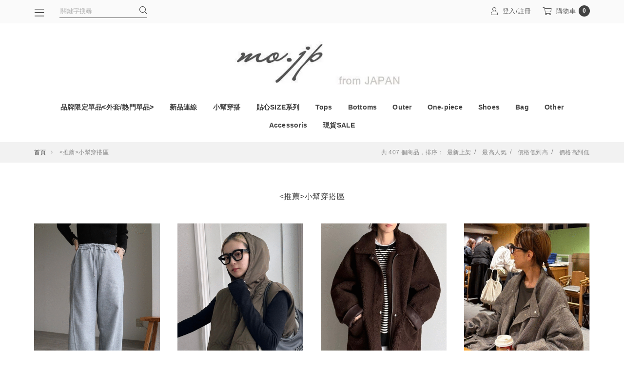

--- FILE ---
content_type: text/html; charset=utf-8
request_url: https://www.mojp.com.tw/product.php?cid=14&page=2
body_size: 13836
content:
<!doctype html>
<html lang="zh-TW">
    <head>
        <meta http-equiv="content-type" content="text/html; charset=utf-8" />
        <meta http-equiv="content-language" content="zh-TW" />
        <meta http-equiv="X-UA-Compatible" content="IE=edge,chrome=1">
        <meta name="viewport" content="width=device-width, initial-scale=1">
        <title><推薦>小幫穿搭區 - mojp</title>
        <meta name="author" content="" />
        <meta name="copyright" content="矽羽科技" />
        <meta name="description" content="" />
        <meta name="keywords" content="" />
        <meta property="fb:app_id" content="145953532533715" />
        <meta property="og:title" content="<推薦>小幫穿搭區 - mojp" />
        <meta property="og:description" content="" />
        <meta property="og:type" content="website" />
        <meta property="og:url" content="https://www.mojp.com.tw/product.php?cid=14&amp;amp;page=2" />
        <meta property="og:image" content="" />

        
        <link href="https://resource.sfec.cloud/vendor/jBox/0.3.2/jBox.min.css" type="text/css" rel="stylesheet" media="all" />
<link href="https://resource.sfec.cloud/vendor/jAlert/v3/jAlert-v3.min.css" type="text/css" rel="stylesheet" media="all" />
<link href="https://resource.sfec.cloud/vendor/jquery-loading/1.3.0/jquery.loading.min.css" type="text/css" rel="stylesheet" media="all" />
<link href="https://resource.sfec.cloud/vendor/font-awesome/5.13.0/pro/css/fontawesome.min.css" type="text/css" rel="stylesheet" media="all" />
<link href="https://resource.sfec.cloud/vendor/font-awesome/5.13.0/pro/css/light.min.css" type="text/css" rel="stylesheet" media="all" />
<link href="https://resource.sfec.cloud/vendor/font-awesome/5.13.0/pro/css/brands.min.css" type="text/css" rel="stylesheet" media="all" />
<link href="https://resource.sfec.cloud/vendor/font-awesome/5.13.0/pro/css/v4-shims.min.css" type="text/css" rel="stylesheet" media="all" />
<link href="https://resource.sfec.cloud/vendor/bootstrap/4.6.0/css/bootstrap.min.css" type="text/css" rel="stylesheet" media="all" />
<link href="https://www.mojp.com.tw/view/default/assets/bundles/app/app-neutral.bundle.css?v=ccfb1a5b" type="text/css" rel="stylesheet" media="all" /><style>
:root {
    --font-size: 16px;
}
</style>
        <script src="https://resource.sfec.cloud/vendor/jquery/3.5.1/jquery.min.js" type="text/javascript"></script>
<script src="https://resource.sfec.cloud/vendor/jquery.lazyload/1.9.7/jquery.lazyload.min.js" type="text/javascript"></script>
<script src="https://resource.sfec.cloud/vendor/jquery.imgpreload/1.6.2/jquery.imgpreload.min.js" type="text/javascript"></script>
<script src="https://resource.sfec.cloud/vendor/jBox/0.3.2/jBox.min.js" type="text/javascript"></script>
<script src="https://resource.sfec.cloud/vendor/jAlert/v3/jAlert-v3.min.js" type="text/javascript"></script>
<script src="https://resource.sfec.cloud/vendor/jquery-loading/1.3.0/jquery.loading.min.js" type="text/javascript"></script>
<script src="https://resource.sfec.cloud/vendor/popper/1.16.0/popper.min.js" type="text/javascript"></script>
<script src="https://resource.sfec.cloud/vendor/bootstrap/4.6.0/js/bootstrap.min.js" type="text/javascript"></script>
<script type="text/javascript">
$(function(){
    //顯示訊息
    var show_message = {"text":""};
    if (show_message.text !== ''){
        toastMessage(show_message.text, show_message.type || undefined);
    };

    //cart
    $("body").on("cart_reload", function(){
        var el = $(".cart_count");
        $.get("https://www.mojp.com.tw/cart.php?action=count", function(data){
            if (data > 0) {
                el.text(data);
            } else {
                el.text("0");
            }
        });
    })
    .trigger("cart_reload");

    //wish list
    $("body").on("wish_list_reload", function(){
        var el = $(".wish_count");
        $.get("https://www.mojp.com.tw/wish_list.php?action=count", function(data){
            if (data > 0) {
                el.text(data);
            } else {
                el.text("0");
            }
        });
    })
    .trigger("wish_list_reload");
});
</script>
<script src="https://www.mojp.com.tw/view/default/assets/bundles/app/app.bundle.js?v=ccfb1a5b"></script>
<script>
$(function () {
    $(":input[name='options']").on("click", function (e) {
        let id = $(this).attr("id");
        switch (id) {
            case 'columnAmountOne':
                $('#sectionProductWrapper').removeClass('switch33');
                $('#sectionProductWrapper').removeClass('switch50');
                $('#sectionProductWrapper').addClass('switch100');
                break;
            case 'columnAmountTwo':
                $('#sectionProductWrapper').removeClass('switch33');
                $('#sectionProductWrapper').removeClass('switch100');
                $('#sectionProductWrapper').addClass('switch50');
                break;
            case 'columnAmountThree':
                $('#sectionProductWrapper').removeClass('switch50');
                $('#sectionProductWrapper').removeClass('switch100');
                $('#sectionProductWrapper').addClass('switch33');
                break;
        }
    });
});
</script><script>
    window.fbAsyncInit = function() {
        FB.init({
            appId: '145953532533715',
            autoLogAppEvents: true,
            xfbml: true,
            version: 'v9.0'
        });
        // FB相關程式綁定在 window.on("fbAsyncInit"), 確保在FB.init之後執行
        $(window).triggerHandler('fbAsyncInit');
    };
</script>
<script async defer crossorigin="anonymous" src="https://connect.facebook.net/zh_TW/sdk.js"></script>    </head>
    <body>
                

<nav class="sidenav">
    <div class="sidenav-wrapper hidden" id="sideNav">
        <ul class="sidenav-category-list">
            <li class="function-link d-flex d-lg-none">
                            <a href="https://www.mojp.com.tw/member.php?action=login" class="text-center mx-auto"><i class="icon-function-link fal fa-fw fa-user"></i>登入&nbsp;&#47;&nbsp;註冊</a>
                        </li>
            <li class="sidenav-search-bar-wrapper d-lg-none">
                <form method="get" action="https://www.mojp.com.tw/search.php">
                    <label class="search-bar">
                        <input
                            type="text"
                            name="keyword"
                            id="productSearch"
                            placeholder="關鍵字搜尋"
                            value=""
                            required
                            autocomplete="off"
                        />
                        <button type="submit"><i class="icon-btn fal fa-fw fa-search"></i></button>
                    </label>
                </form>
            </li>
            <!--首頁按鈕-->
            <li class="function-link bg-white d-lg-none"><a href="https://www.mojp.com.tw"><i class="icon-function-link fal fa-home"></i>首頁</a></li>
            <li class="category-wrapper" id="accordionSideNav0">
                <div class="category">
                    <a href="https://www.mojp.com.tw/product.php?cid=24"
                        target="_self"
                        class="category-link">品牌限定單品&lt;外套/熱門單品&gt;</a>
                                    </div>
                            </li>
            <li class="category-wrapper" id="accordionSideNav1">
                <div class="category">
                    <a href="https://www.mojp.com.tw/product.php?cid=25"
                        target="_self"
                        class="category-link">新品連線</a>
                                    </div>
                            </li>
            <li class="category-wrapper" id="accordionSideNav2">
                <div class="category">
                    <a href="https://www.mojp.com.tw/product.php?cid=14"
                        target="_self"
                        class="category-link">小幫穿搭</a>
                                    </div>
                            </li>
            <li class="category-wrapper" id="accordionSideNav3">
                <div class="category">
                    <a href="https://www.mojp.com.tw/product.php?cid=13"
                        target="_self"
                        class="category-link">貼心SIZE系列</a>
                                    </div>
                            </li>
            <li class="category-wrapper" id="accordionSideNav4">
                <div class="category">
                    <a href="https://www.mojp.com.tw/product.php?cid=3"
                        target="_self"
                        class="category-link">Tops</a>
                                    </div>
                            </li>
            <li class="category-wrapper" id="accordionSideNav5">
                <div class="category">
                    <a href="https://www.mojp.com.tw/product.php?cid=4"
                        target="_self"
                        class="category-link">Bottoms</a>
                                    </div>
                            </li>
            <li class="category-wrapper" id="accordionSideNav6">
                <div class="category">
                    <a href="https://www.mojp.com.tw/product.php?cid=5"
                        target="_self"
                        class="category-link">Outer</a>
                                    </div>
                            </li>
            <li class="category-wrapper" id="accordionSideNav7">
                <div class="category">
                    <a href="https://www.mojp.com.tw/product.php?cid=6"
                        target="_self"
                        class="category-link">One-piece</a>
                                    </div>
                            </li>
            <li class="category-wrapper" id="accordionSideNav8">
                <div class="category">
                    <a href="https://www.mojp.com.tw/product.php?cid=8"
                        target="_self"
                        class="category-link">Shoes</a>
                                    </div>
                            </li>
            <li class="category-wrapper" id="accordionSideNav9">
                <div class="category">
                    <a href="https://www.mojp.com.tw/product.php?cid=9"
                        target="_self"
                        class="category-link">Bag</a>
                                    </div>
                            </li>
            <li class="category-wrapper" id="accordionSideNav10">
                <div class="category">
                    <a href="https://www.mojp.com.tw/product.php?cid=10"
                        target="_self"
                        class="category-link">Other</a>
                                    </div>
                            </li>
            <li class="category-wrapper" id="accordionSideNav11">
                <div class="category">
                    <a href="https://www.mojp.com.tw/product.php?cid=7"
                        target="_self"
                        class="category-link">Accessoris</a>
                                    </div>
                            </li>
            <li class="category-wrapper" id="accordionSideNav12">
                <div class="category">
                    <a href="https://www.mojp.com.tw/product.php?cid=2"
                        target="_self"
                        class="category-link">現貨SALE</a>
                                    </div>
                            </li>
            <!-- 會員功能 -->
            <li class="function-link d-lg-none"><a href="https://www.mojp.com.tw/wish_list.php"><i class="icon-function-link fal fa-fw fa-heart"></i>收藏清單<i class="fal fa-angle-right float-right"></i></a></li>
            <li class="function-link d-lg-none"><a href="https://www.mojp.com.tw/order.php"><i class="icon-function-link fal fa-fw fa-list-alt"></i>我的訂單<i class="fal fa-angle-right float-right"></i></a></li>
            <li class="function-link d-lg-none"><a href="https://www.mojp.com.tw/member.php?action=wallet"><i class="icon-function-link fal fa-fw fa-search-dollar"></i>我的錢包<i class="fal fa-angle-right float-right"></i></a></li>
            <li class="function-link d-lg-none"><a href="https://www.mojp.com.tw/coupon.php"><i class="icon-function-link fal fa-fw fa-gift-card"></i>COUPON<i class="fal fa-angle-right float-right"></i></a></li>
            <li class="function-link d-lg-none"><a href="https://www.mojp.com.tw/member.php?action=edit"><i class="icon-function-link fal fa-fw fa-file-user"></i>我的資料<i class="fal fa-angle-right float-right"></i></a></li>
        </ul>
    </div>
    <!--關閉按鈕-->
    <button class="btn close-btn hidden" id="sideNavCloseBtn"><i class="icon-btn fal fa-times"></i></button>
    <div class="overlay hidden" id="sideNavOverlay"></div>
</nav>
<header class="top-nav-bar sticky-top">
<nav class="top-nav-mobile" id="topNavMobile">
    <a role="button" id="sideNavOpenMobile" class="top-nav-link col" href="javascript:;">
        <i class="icon-function-link fal fa-bars"></i>
        <p>分類</p>
    </a>
    <a role="button" id="sideNavOpenAndSearchMobile" class="top-nav-link col" href="javascript:;">
        <i class="icon-function-link fal fa-search"></i>
        <p>搜尋</p>
    </a>

<a href="https://www.mojp.com.tw" class="top-nav-link top-nav-mobile-shop-logo-wrapper">
    <img src="https://v3cdn.sfec.cloud/[base64]" alt="shop-logo" class="top-nav-mobile-shop-logo" style="height:90px">
</a>
    <a href="https://www.mojp.com.tw/member.php" class="top-nav-link col">
        <i class="icon-function-link fal fa-user"></i>
        <p>會員</p>
    </a>
    <a href="https://www.mojp.com.tw/order.php" class="top-nav-link col">
        <i class="icon-function-link fal fa-list-alt"></i>
        <p>訂單</p>
    </a>
    <a href="https://www.mojp.com.tw/cart.php" class="top-nav-link col">
        <i class="icon-function-link fal fa-shopping-cart"></i>
        <div class="cart-item-num cart_count"></div>
        <p>購物車</p>
    </a>
</nav><nav class="top-nav-desktop container px-0" id="topNavDesktop">
    <div class="d-flex">
        <div class="top-nav-float-left-wrapper">
            <button class="top-nav-link btn category-btn d-flex" id="sideNavOpen">
                <i class="icon-function-link fal fa-bars"></i>
            </button>
            <div class="search-bar">
                <form method="get" action="https://www.mojp.com.tw/search.php">
                    <input
                        type="text"
                        name="keyword"
                        placeholder="關鍵字搜尋"
                        value=""
                        required
                        autocomplete="off"
                    />
                    <button type="submit">
                        <i class="fal fa-search"></i>
                    </button>
                </form>
            </div>
        </div>
                <div class="top-nav-function-link-wrapper">
            <a href="https://www.mojp.com.tw/member.php?action=login"
                class="top-nav-link d-flex">
                <i class="icon-function-link fal fa-user"></i>
                登入/註冊
            </a>
        </div>
                <div class="top-nav-function-link-wrapper">
            <a href="https://www.mojp.com.tw/cart.php" id="showDesktopCart" class="top-nav-link d-flex pr-0">
                <i class="icon-function-link fal fa-shopping-cart"></i>
                購物車
                <div class="cart-item-num cart_count"></div>
            </a>
        </div>
    </div>
</nav>
</header>
        <header class="container text-center">
    <a href="https://www.mojp.com.tw">
        <img src="https://v3cdn.sfec.cloud/[base64]" class="shop-logo-index" alt="shop-logo" style="max-height:90px" />
    </a>
</header><nav
    class="container px-0 category-title-list-wrapper"
    id="categoryListTopWrapper"
>
    <ul class="wrap-style category-title-list" id="categoryListTop">
        <li>
            <a href="https://www.mojp.com.tw/product.php?cid=24"
                target="_self"
                class="category-title">
                品牌限定單品&lt;外套/熱門單品&gt;                            </a>
                    </li>
        <li>
            <a href="https://www.mojp.com.tw/product.php?cid=25"
                target="_self"
                class="category-title">
                新品連線                            </a>
                    </li>
        <li>
            <a href="https://www.mojp.com.tw/product.php?cid=14"
                target="_self"
                class="category-title">
                小幫穿搭                            </a>
                    </li>
        <li>
            <a href="https://www.mojp.com.tw/product.php?cid=13"
                target="_self"
                class="category-title">
                貼心SIZE系列                            </a>
                    </li>
        <li>
            <a href="https://www.mojp.com.tw/product.php?cid=3"
                target="_self"
                class="category-title">
                Tops                            </a>
                    </li>
        <li>
            <a href="https://www.mojp.com.tw/product.php?cid=4"
                target="_self"
                class="category-title">
                Bottoms                            </a>
                    </li>
        <li>
            <a href="https://www.mojp.com.tw/product.php?cid=5"
                target="_self"
                class="category-title">
                Outer                            </a>
                    </li>
        <li>
            <a href="https://www.mojp.com.tw/product.php?cid=6"
                target="_self"
                class="category-title">
                One-piece                            </a>
                    </li>
        <li>
            <a href="https://www.mojp.com.tw/product.php?cid=8"
                target="_self"
                class="category-title">
                Shoes                            </a>
                    </li>
        <li>
            <a href="https://www.mojp.com.tw/product.php?cid=9"
                target="_self"
                class="category-title">
                Bag                            </a>
                    </li>
        <li>
            <a href="https://www.mojp.com.tw/product.php?cid=10"
                target="_self"
                class="category-title">
                Other                            </a>
                    </li>
        <li>
            <a href="https://www.mojp.com.tw/product.php?cid=7"
                target="_self"
                class="category-title">
                Accessoris                            </a>
                    </li>
        <li>
            <a href="https://www.mojp.com.tw/product.php?cid=2"
                target="_self"
                class="category-title">
                現貨SALE                            </a>
                    </li>
    </ul>
</nav>
<main>
<section class="breadcrumb-wrapper container-fluid">
    <div class="container">
        <div class="row no-gutters justify-content-between">
            <div class="col col-auto">
                <nav aria-label="breadcrumb">
                    <ol class="breadcrumb">

        <li class="breadcrumb-item">
            <i class="icon-breadcrumb fal fa-angle-right"></i>
            <a href="https://www.mojp.com.tw">首頁</a>
        </li>
        
        <li class="breadcrumb-item active" aria-current="page">
            <i class="icon-breadcrumb fal fa-angle-right"></i>
            <推薦>小幫穿搭區
        </li>
                            </ol>
                </nav>
            </div>
            <div class="col col-auto d-none d-lg-flex align-items-center ml-auto">
    <div class="sort-title">共 407 個商品，排序：</div>
    <div class="sort-option">
        <button
            type="button"
            onclick="location.href='https://www.mojp.com.tw/product.php?cid=14&page=2&order_by%5B0%5D=create%7Edesc'"
            class="btn"
        >最新上架</button>
    </div>
    <div class="sort-option">
        <button
            type="button"
            onclick="location.href='https://www.mojp.com.tw/product.php?cid=14&page=2&order_by%5B0%5D=click%7Edesc'"
            class="btn"
        >最高人氣</button>
    </div>
    <div class="sort-option">
        <button
            type="button"
            onclick="location.href='https://www.mojp.com.tw/product.php?cid=14&page=2&order_by%5B0%5D=price'"
            class="btn"
        >價格低到高</button>
    </div>
    <div class="sort-option">
        <button
            type="button"
            onclick="location.href='https://www.mojp.com.tw/product.php?cid=14&page=2&order_by%5B0%5D=price%7Edesc'"
            class="btn"
        >價格高到低</button>
    </div>
</div>        </div>
    </div>
</section>


<section class="container">
    <div class="section-title row">
        <div class="col"></div>
        <div class="text-center">&lt;推薦&gt;小幫穿搭區</div>
        <div class="col"></div>
    </div>

    <div class="section-sort-wrapper row d-lg-none">
        <div class="col col-6 text-center btn-group-toggle" role="group" data-toggle="buttons">
            <label class="btn btn-custom light btn-col-toggle">
                <input type="radio" name="options" id="columnAmountOne">
                <svg class="icon-btn" version="1.1" xmlns="http://www.w3.org/2000/svg">
                    <rect width="100%" height="100%"/>
                </svg>
            </label>
            <label class="btn btn-custom light btn-col-toggle active">
                <input type="radio" name="options" id="columnAmountTwo">
                <svg class="icon-btn" version="1.1" xmlns="http://www.w3.org/2000/svg">
                    <rect width="43.75%" height="100%"/>
                    <rect x="56.25%" width="43.75%" height="100%"/>
                </svg>
            </label>
            <label class="btn btn-custom light btn-col-toggle">
                <input type="radio" name="options" id="columnAmountThree">
                <svg class="icon-btn" version="1.1" xmlns="http://www.w3.org/2000/svg">
                    <rect width="25%" height="100%"/>
                    <rect x="37.5%" width="25%" height="100%"/>
                    <rect x="75%" width="25%" height="100%"/>
                </svg>
            </label>
        </div>
        <div class="col col-6">
<div class="custom-select-wrapper narrow-select">
    <i class="icon-custom-select fal fa-angle-down"></i>
    <select
        class="form-control"
        onchange="if(this.value) location.href=this.value"
    >
        <option value="">排序</option>
                <option
            value="https://www.mojp.com.tw/product.php?cid=14&page=2&order_by%5B0%5D=create%7Edesc"
                    >最新上架</option>
                <option
            value="https://www.mojp.com.tw/product.php?cid=14&page=2&order_by%5B0%5D=click%7Edesc"
                    >最高人氣</option>
                <option
            value="https://www.mojp.com.tw/product.php?cid=14&page=2&order_by%5B0%5D=price"
                    >價格低到高</option>
                <option
            value="https://www.mojp.com.tw/product.php?cid=14&page=2&order_by%5B0%5D=price%7Edesc"
                    >價格高到低</option>
            </select>
</div>        </div>
    </div>
    <div class="card-wrappper row" id="sectionProductWrapper">
<div class="col col-6 col-md-3">
    <div class="product-card">
        <a href="https://www.mojp.com.tw/product.php?action=detail&pid=2512133" class="card-img-wrapper">
            <img
                src="https://www.mojp.com.tw/view/default/assets/images/spinner_with_bg.gif"
                data-original="https://cdn.sfec.cloud/mojp_0e374121/cache/gif/d6eb23b70ee31f9659672d7864425a08-373x522.gif"
                onerror="this.style.display='none'"
            />
        </a>
                <div class="card-title">
            <a href="https://www.mojp.com.tw/product.php?action=detail&pid=2512133" class="card-title">
                <乳木果刷毛系列>厚實觸感絲滑厚刷毛觸感舒適運動褲            </a>
        </div>
        <div class="card-content">
                        <span class="product-price">1980</span>
                        <span class="product-price">880</span>
                    </div>
            </div>
</div>
<div class="col col-6 col-md-3">
    <div class="product-card">
        <a href="https://www.mojp.com.tw/product.php?action=detail&pid=2512099" class="card-img-wrapper">
            <img
                src="https://www.mojp.com.tw/view/default/assets/images/spinner_with_bg.gif"
                data-original="https://cdn.sfec.cloud/mojp_0e374121/cache/gif/99b4d54e1589187eae5cbc2d68ef0f82-373x522.gif"
                onerror="this.style.display='none'"
            />
        </a>
                <div class="card-title">
            <a href="https://www.mojp.com.tw/product.php?action=detail&pid=2512099" class="card-title">
                必買!小幫自留連帽款俏皮中短版南瓜鋪棉砰砰背心            </a>
        </div>
        <div class="card-content">
                        <span class="product-price">2080</span>
                        <span class="product-price">1199</span>
                    </div>
            </div>
</div>
<div class="col col-6 col-md-3">
    <div class="product-card">
        <a href="https://www.mojp.com.tw/product.php?action=detail&pid=2512119" class="card-img-wrapper">
            <img
                src="https://www.mojp.com.tw/view/default/assets/images/spinner_with_bg.gif"
                data-original="https://cdn.sfec.cloud/mojp_0e374121/cache/gif/b5a71d35e4652ee61f2b6438ecf0f6f3-373x522.gif"
                onerror="this.style.display='none'"
            />
        </a>
                <div class="card-title">
            <a href="https://www.mojp.com.tw/product.php?action=detail&pid=2512119" class="card-title">
                登場-日幣約18000高單價皮革/泰迪熊熊帥氣雙面大衣            </a>
        </div>
        <div class="card-content">
                        <span class="product-price">4980</span>
                        <span class="product-price">2680</span>
                    </div>
            </div>
</div>
<div class="col col-6 col-md-3">
    <div class="product-card">
        <a href="https://www.mojp.com.tw/product.php?action=detail&pid=2512130" class="card-img-wrapper">
            <img
                src="https://www.mojp.com.tw/view/default/assets/images/spinner_with_bg.gif"
                data-original="https://cdn.sfec.cloud/mojp_0e374121/cache/gif/3a4cd5b9901410133ea9d878c910d922-373x522.gif"
                onerror="this.style.display='none'"
            />
        </a>
                <div class="card-title">
            <a href="https://www.mojp.com.tw/product.php?action=detail&pid=2512130" class="card-title">
                日幣約18000-終於有貨人字紋摩登風衣型帥氣大衣            </a>
        </div>
        <div class="card-content">
                        <span class="product-price">4780</span>
                        <span class="product-price">2490</span>
                    </div>
            </div>
</div>
<div class="col col-6 col-md-3">
    <div class="product-card">
        <a href="https://www.mojp.com.tw/product.php?action=detail&pid=2512038" class="card-img-wrapper">
            <img
                src="https://www.mojp.com.tw/view/default/assets/images/spinner_with_bg.gif"
                data-original="https://cdn.sfec.cloud/mojp_0e374121/cache/gif/fd43fafaaf8a2c6a02f8242047819392-373x522.gif"
                onerror="this.style.display='none'"
            />
        </a>
                <div class="card-title">
            <a href="https://www.mojp.com.tw/product.php?action=detail&pid=2512038" class="card-title">
                圓弧款!<薄長袖登場!>小壓紋設計感挺版休閒TEE            </a>
        </div>
        <div class="card-content">
                        <span class="product-price">1480</span>
                        <span class="product-price">490</span>
                    </div>
            </div>
</div>
<div class="col col-6 col-md-3">
    <div class="product-card">
        <a href="https://www.mojp.com.tw/product.php?action=detail&pid=2512160" class="card-img-wrapper">
            <img
                src="https://www.mojp.com.tw/view/default/assets/images/spinner_with_bg.gif"
                data-original="https://cdn.sfec.cloud/mojp_0e374121/cache/gif/7f79a23b4e0bf00e2a9d4bf99eabc7f5-373x522.gif"
                onerror="this.style.display='none'"
            />
        </a>
                <div class="card-title">
            <a href="https://www.mojp.com.tw/product.php?action=detail&pid=2512160" class="card-title">
                2026登場釦子款!好好搭的素面挺版完美上衣            </a>
        </div>
        <div class="card-content">
                        <span class="product-price">1680</span>
                        <span class="product-price">750</span>
                    </div>
            </div>
</div>
<div class="col col-6 col-md-3">
    <div class="product-card">
        <a href="https://www.mojp.com.tw/product.php?action=detail&pid=2512122" class="card-img-wrapper">
            <img
                src="https://www.mojp.com.tw/view/default/assets/images/spinner_with_bg.gif"
                data-original="https://cdn.sfec.cloud/mojp_0e374121/cache/gif/f5465d03ccf43f20cd7b3b64d2167a2e-373x522.gif"
                onerror="this.style.display='none'"
            />
        </a>
                <div class="card-title">
            <a href="https://www.mojp.com.tw/product.php?action=detail&pid=2512122" class="card-title">
                2種款式<必買~滿意100分推薦>品牌萬元~預購價格-雙面著用暖暖輕量外套            </a>
        </div>
        <div class="card-content">
                        <span class="product-price">3980</span>
                        <span class="product-price">1350-1480</span>
                    </div>
            </div>
</div>
<div class="col col-6 col-md-3">
    <div class="product-card">
        <a href="https://www.mojp.com.tw/product.php?action=detail&pid=2512135" class="card-img-wrapper">
            <img
                src="https://www.mojp.com.tw/view/default/assets/images/spinner_with_bg.gif"
                data-original="https://cdn.sfec.cloud/mojp_0e374121/cache/gif/42ffa75c4917e6e9b268742220faacb1-373x522.gif"
                onerror="this.style.display='none'"
            />
        </a>
                <div class="card-title">
            <a href="https://www.mojp.com.tw/product.php?action=detail&pid=2512135" class="card-title">
                <乳木果刷毛系列>新年折扣~厚實觸感絲滑厚刷毛觸感舒適瘦瘦裙            </a>
        </div>
        <div class="card-content">
                        <span class="product-price">1980</span>
                        <span class="product-price">820</span>
                    </div>
            </div>
</div>
<div class="col col-6 col-md-3">
    <div class="product-card">
        <a href="https://www.mojp.com.tw/product.php?action=detail&pid=2512132" class="card-img-wrapper">
            <img
                src="https://www.mojp.com.tw/view/default/assets/images/spinner_with_bg.gif"
                data-original="https://cdn.sfec.cloud/mojp_0e374121/cache/gif/22299ae1e1d323d0d98a25a276fc6bb9-373x522.gif"
                onerror="this.style.display='none'"
            />
        </a>
                <div class="card-title">
            <a href="https://www.mojp.com.tw/product.php?action=detail&pid=2512132" class="card-title">
                <乳木果刷毛系列>新年折扣~厚實觸感絲滑厚刷毛觸感舒適長褲            </a>
        </div>
        <div class="card-content">
                        <span class="product-price">1980</span>
                        <span class="product-price">880</span>
                    </div>
            </div>
</div>
<div class="col col-6 col-md-3">
    <div class="product-card">
        <a href="https://www.mojp.com.tw/product.php?action=detail&pid=2512104" class="card-img-wrapper">
            <img
                src="https://www.mojp.com.tw/view/default/assets/images/spinner_with_bg.gif"
                data-original="https://cdn.sfec.cloud/mojp_0e374121/cache/gif/4ab40057c5fa4aa74d1b48623db590e1-373x522.gif"
                onerror="this.style.display='none'"
            />
        </a>
                <div class="card-title">
            <a href="https://www.mojp.com.tw/product.php?action=detail&pid=2512104" class="card-title">
                <乳木果刷毛系列>新年折扣~厚實觸感絲滑厚刷毛觸感舒適五分褲            </a>
        </div>
        <div class="card-content">
                        <span class="product-price">1880</span>
                        <span class="product-price">850</span>
                    </div>
            </div>
</div>
<div class="col col-6 col-md-3">
    <div class="product-card">
        <a href="https://www.mojp.com.tw/product.php?action=detail&pid=2510255" class="card-img-wrapper">
            <img
                src="https://www.mojp.com.tw/view/default/assets/images/spinner_with_bg.gif"
                data-original="https://cdn.sfec.cloud/mojp_0e374121/cache/gif/3ac3c00d3a8690b49d7b1580005fb28c-373x522.gif"
                onerror="this.style.display='none'"
            />
        </a>
                <div class="card-title">
            <a href="https://www.mojp.com.tw/product.php?action=detail&pid=2510255" class="card-title">
                <等了2年終於再販!>IG火紅款品牌壓紋輕量暖暖絎縫外套            </a>
        </div>
        <div class="card-content">
                        <span class="product-price">2680</span>
                        <span class="product-price">1080</span>
                    </div>
            </div>
</div>
<div class="col col-6 col-md-3">
    <div class="product-card">
        <a href="https://www.mojp.com.tw/product.php?action=detail&pid=2512112" class="card-img-wrapper">
            <img
                src="https://www.mojp.com.tw/view/default/assets/images/spinner_with_bg.gif"
                data-original="https://cdn.sfec.cloud/mojp_0e374121/cache/gif/a9d3b3156b745915719066c1cb6cd520-373x522.gif"
                onerror="this.style.display='none'"
            />
        </a>
                <div class="card-title">
            <a href="https://www.mojp.com.tw/product.php?action=detail&pid=2512112" class="card-title">
                小幫自留款~厚實高級質感麂皮帥氣外套            </a>
        </div>
        <div class="card-content">
                        <span class="product-price">2480</span>
                        <span class="product-price">1250</span>
                    </div>
            </div>
</div>
<div class="col col-6 col-md-3">
    <div class="product-card">
        <a href="https://www.mojp.com.tw/product.php?action=detail&pid=2512113" class="card-img-wrapper">
            <img
                src="https://www.mojp.com.tw/view/default/assets/images/spinner_with_bg.gif"
                data-original="https://cdn.sfec.cloud/mojp_0e374121/cache/gif/b51729e399528b05d53d0e1515fa2400-373x522.gif"
                onerror="this.style.display='none'"
            />
        </a>
                <div class="card-title">
            <a href="https://www.mojp.com.tw/product.php?action=detail&pid=2512113" class="card-title">
                專櫃舒適度滿分-雙面著用單釦設計針織毛衣            </a>
        </div>
        <div class="card-content">
                        <span class="product-price">1880</span>
                        <span class="product-price">799</span>
                    </div>
            </div>
</div>
<div class="col col-6 col-md-3">
    <div class="product-card">
        <a href="https://www.mojp.com.tw/product.php?action=detail&pid=2512111" class="card-img-wrapper">
            <img
                src="https://www.mojp.com.tw/view/default/assets/images/spinner_with_bg.gif"
                data-original="https://cdn.sfec.cloud/mojp_0e374121/cache/gif/41f8607c890f9bcab43841351db1aea7-373x522.gif"
                onerror="this.style.display='none'"
            />
        </a>
                <div class="card-title">
            <a href="https://www.mojp.com.tw/product.php?action=detail&pid=2512111" class="card-title">
                <專櫃熱門款>輕盈質感爆表菱格壓紋車線砰砰短大衣            </a>
        </div>
        <div class="card-content">
                        <span class="product-price">2280</span>
                        <span class="product-price">1190</span>
                    </div>
            </div>
</div>
<div class="col col-6 col-md-3">
    <div class="product-card">
        <a href="https://www.mojp.com.tw/product.php?action=detail&pid=2512114" class="card-img-wrapper">
            <img
                src="https://www.mojp.com.tw/view/default/assets/images/spinner_with_bg.gif"
                data-original="https://cdn.sfec.cloud/mojp_0e374121/cache/gif/85bf07454d4a1d7250604de33452d28b-373x522.gif"
                onerror="this.style.display='none'"
            />
        </a>
                <div class="card-title">
            <a href="https://www.mojp.com.tw/product.php?action=detail&pid=2512114" class="card-title">
                <數量限定>小ＶPOLO領QQ棉細條紋配色休閒TEE            </a>
        </div>
        <div class="card-content">
                        <span class="product-price">1680</span>
                        <span class="product-price">890</span>
                    </div>
            </div>
</div>
<div class="col col-6 col-md-3">
    <div class="product-card">
        <a href="https://www.mojp.com.tw/product.php?action=detail&pid=2512117" class="card-img-wrapper">
            <img
                src="https://www.mojp.com.tw/view/default/assets/images/spinner_with_bg.gif"
                data-original="https://cdn.sfec.cloud/mojp_0e374121/cache/gif/36952e6d654db749a3394d20a45e1729-373x522.gif"
                onerror="this.style.display='none'"
            />
        </a>
                <div class="card-title">
            <a href="https://www.mojp.com.tw/product.php?action=detail&pid=2512117" class="card-title">
                久違了!!秋冬就是要豹紋瘦瘦裙-必買<有包色優惠>            </a>
        </div>
        <div class="card-content">
                        <span class="product-price">2080</span>
                        <span class="product-price">880-1600</span>
                    </div>
            </div>
</div>
<div class="col col-6 col-md-3">
    <div class="product-card">
        <a href="https://www.mojp.com.tw/product.php?action=detail&pid=2411752" class="card-img-wrapper">
            <img
                src="https://www.mojp.com.tw/view/default/assets/images/spinner_with_bg.gif"
                data-original="https://cdn.sfec.cloud/mojp_0e374121/cache/gif/321fb63371d147f803b45b1399ff6578-373x522.gif"
                onerror="this.style.display='none'"
            />
        </a>
                <div class="card-title">
            <a href="https://www.mojp.com.tw/product.php?action=detail&pid=2411752" class="card-title">
                <真的必須買>多人許願再上架!!輕&暖率性熊熊滾邊連帽防寒大衣            </a>
        </div>
        <div class="card-content">
                        <span class="product-price">2980</span>
                        <span class="product-price">1180</span>
                    </div>
            </div>
</div>
<div class="col col-6 col-md-3">
    <div class="product-card">
        <a href="https://www.mojp.com.tw/product.php?action=detail&pid=2512118" class="card-img-wrapper">
            <img
                src="https://www.mojp.com.tw/view/default/assets/images/spinner_with_bg.gif"
                data-original="https://v3cdn.sfec.cloud/[base64]"
                onerror="this.style.display='none'"
            />
        </a>
                <div class="card-title">
            <a href="https://www.mojp.com.tw/product.php?action=detail&pid=2512118" class="card-title">
                無敵舒服+修飾-顯瘦100分柔軟小華麗毛皮背心            </a>
        </div>
        <div class="card-content">
                        <span class="product-price">1680</span>
                        <span class="product-price">920</span>
                    </div>
            </div>
</div>
<div class="col col-6 col-md-3">
    <div class="product-card">
        <a href="https://www.mojp.com.tw/product.php?action=detail&pid=2508049" class="card-img-wrapper">
            <img
                src="https://www.mojp.com.tw/view/default/assets/images/spinner_with_bg.gif"
                data-original="https://cdn.sfec.cloud/mojp_0e374121/cache/gif/4a33299c7aeadef35426dc4c108346db-373x522.gif"
                onerror="this.style.display='none'"
            />
        </a>
                <div class="card-title">
            <a href="https://www.mojp.com.tw/product.php?action=detail&pid=2508049" class="card-title">
                專櫃熱賣又再販~打造高質感穿搭的打底上衣            </a>
        </div>
        <div class="card-content">
                        <span class="product-price">1880</span>
                        <span class="product-price">780</span>
                    </div>
            </div>
</div>
<div class="col col-6 col-md-3">
    <div class="product-card">
        <a href="https://www.mojp.com.tw/product.php?action=detail&pid=2510281" class="card-img-wrapper">
            <img
                src="https://www.mojp.com.tw/view/default/assets/images/spinner_with_bg.gif"
                data-original="https://cdn.sfec.cloud/mojp_0e374121/cache/gif/be33febb07707fd984c5423aad07b207-373x522.gif"
                onerror="this.style.display='none'"
            />
        </a>
                <div class="card-title">
            <a href="https://www.mojp.com.tw/product.php?action=detail&pid=2510281" class="card-title">
                <Restock專櫃再販喔>這雙很推!!日本熱賣款~晴天雨天都OK的2用帥氣短靴            </a>
        </div>
        <div class="card-content">
                        <span class="product-price">1980</span>
                        <span class="product-price">899</span>
                    </div>
            </div>
</div>
<div class="col col-6 col-md-3">
    <div class="product-card">
        <a href="https://www.mojp.com.tw/product.php?action=detail&pid=2501190" class="card-img-wrapper">
            <img
                src="https://www.mojp.com.tw/view/default/assets/images/spinner_with_bg.gif"
                data-original="https://cdn.sfec.cloud/mojp_0e374121/cache/gif/ad5226ffd0ec4bb85b34c1feec623847-373x522.gif"
                onerror="this.style.display='none'"
            />
        </a>
                <div class="card-title">
            <a href="https://www.mojp.com.tw/product.php?action=detail&pid=2501190" class="card-title">
                爆毛款~終於找到喜歡的軟墊毛毛增高穆勒拖鞋            </a>
        </div>
        <div class="card-content">
                        <span class="product-price">1980</span>
                        <span class="product-price">980</span>
                    </div>
            </div>
</div>
<div class="col col-6 col-md-3">
    <div class="product-card">
        <a href="https://www.mojp.com.tw/product.php?action=detail&pid=2411294" class="card-img-wrapper">
            <img
                src="https://www.mojp.com.tw/view/default/assets/images/spinner_with_bg.gif"
                data-original="https://cdn.sfec.cloud/mojp_0e374121/cache/gif/c1ed13d570787c3efb0df4bb78cc998f-373x522.gif"
                onerror="this.style.display='none'"
            />
        </a>
                <div class="card-title">
            <a href="https://www.mojp.com.tw/product.php?action=detail&pid=2411294" class="card-title">
                機能防潑水機能下擺弧度連帽光澤外套            </a>
        </div>
        <div class="card-content">
                        <span class="product-price">2280</span>
                        <span class="product-price">999</span>
                    </div>
            </div>
</div>
<div class="col col-6 col-md-3">
    <div class="product-card">
        <a href="https://www.mojp.com.tw/product.php?action=detail&pid=2512018" class="card-img-wrapper">
            <img
                src="https://www.mojp.com.tw/view/default/assets/images/spinner_with_bg.gif"
                data-original="https://cdn.sfec.cloud/mojp_0e374121/cache/gif/68a26a3364ddbc817af0c04da0fe1272-373x522.gif"
                onerror="this.style.display='none'"
            />
        </a>
                <div class="card-title">
            <a href="https://www.mojp.com.tw/product.php?action=detail&pid=2512018" class="card-title">
                限定特價~品牌多WAY光澤尼龍休閒手提肩背包            </a>
        </div>
        <div class="card-content">
                        <span class="product-price">1280</span>
                        <span class="product-price">620</span>
                    </div>
            </div>
</div>
<div class="col col-6 col-md-3">
    <div class="product-card">
        <a href="https://www.mojp.com.tw/product.php?action=detail&pid=2510086" class="card-img-wrapper">
            <img
                src="https://www.mojp.com.tw/view/default/assets/images/spinner_with_bg.gif"
                data-original="https://cdn.sfec.cloud/mojp_0e374121/cache/gif/7ed74b4ee58309473a228e4a93cd6280-373x522.gif"
                onerror="this.style.display='none'"
            />
        </a>
                <div class="card-title">
            <a href="https://www.mojp.com.tw/product.php?action=detail&pid=2510086" class="card-title">
                新年折扣!日幣8千多~防潑水設計完美弧度+挺度連帽風衣            </a>
        </div>
        <div class="card-content">
                        <span class="product-price">2680</span>
                        <span class="product-price">999</span>
                    </div>
            </div>
</div>
<div class="col col-6 col-md-3">
    <div class="product-card">
        <a href="https://www.mojp.com.tw/product.php?action=detail&pid=2510037" class="card-img-wrapper">
            <img
                src="https://www.mojp.com.tw/view/default/assets/images/spinner_with_bg.gif"
                data-original="https://cdn.sfec.cloud/mojp_0e374121/cache/gif/105aa254ccaae6b84af2755f77e0b8a9-373x522.gif"
                onerror="this.style.display='none'"
            />
        </a>
                <div class="card-title">
            <a href="https://www.mojp.com.tw/product.php?action=detail&pid=2510037" class="card-title">
                新色來囉!2025再訂製-2種長度完全無敵版很好穿+最修飾的瘦瘦針織裙            </a>
        </div>
        <div class="card-content">
                        <span class="product-price">1580</span>
                        <span class="product-price">780</span>
                    </div>
            </div>
</div>
<div class="col col-6 col-md-3">
    <div class="product-card">
        <a href="https://www.mojp.com.tw/product.php?action=detail&pid=2512096" class="card-img-wrapper">
            <img
                src="https://www.mojp.com.tw/view/default/assets/images/spinner_with_bg.gif"
                data-original="https://cdn.sfec.cloud/mojp_0e374121/cache/gif/074dc89e62a7877892c0f58a8c18e577-373x522.gif"
                onerror="this.style.display='none'"
            />
        </a>
                <div class="card-title">
            <a href="https://www.mojp.com.tw/product.php?action=detail&pid=2512096" class="card-title">
                必收!極美-NIKE FIELD GENERAL 美拉德復古感麂皮拼接德訓鞋            </a>
        </div>
        <div class="card-content">
                        <span class="product-price">3880</span>
                        <span class="product-price">2850</span>
                    </div>
            </div>
</div>
<div class="col col-6 col-md-3">
    <div class="product-card">
        <a href="https://www.mojp.com.tw/product.php?action=detail&pid=2512098" class="card-img-wrapper">
            <img
                src="https://www.mojp.com.tw/view/default/assets/images/spinner_with_bg.gif"
                data-original="https://cdn.sfec.cloud/mojp_0e374121/cache/gif/ee5f1f64faec3c8883864ee4d20f8ff4-373x522.gif"
                onerror="this.style.display='none'"
            />
        </a>
                <div class="card-title">
            <a href="https://www.mojp.com.tw/product.php?action=detail&pid=2512098" class="card-title">
                設計師品牌數量限定挺版格紋襯衫            </a>
        </div>
        <div class="card-content">
                        <span class="product-price">1980</span>
                        <span class="product-price">680</span>
                    </div>
            </div>
</div>
<div class="col col-6 col-md-3">
    <div class="product-card">
        <a href="https://www.mojp.com.tw/product.php?action=detail&pid=2512103" class="card-img-wrapper">
            <img
                src="https://www.mojp.com.tw/view/default/assets/images/spinner_with_bg.gif"
                data-original="https://v3cdn.sfec.cloud/[base64]"
                onerror="this.style.display='none'"
            />
        </a>
                <div class="card-title">
            <a href="https://www.mojp.com.tw/product.php?action=detail&pid=2512103" class="card-title">
                許願款-彈性舒適感金袖釦針織毛衣            </a>
        </div>
        <div class="card-content">
                        <span class="product-price">1880</span>
                        <span class="product-price">920</span>
                    </div>
            </div>
</div>
<div class="col col-6 col-md-3">
    <div class="product-card">
        <a href="https://www.mojp.com.tw/product.php?action=detail&pid=2512093" class="card-img-wrapper">
            <img
                src="https://www.mojp.com.tw/view/default/assets/images/spinner_with_bg.gif"
                data-original="https://cdn.sfec.cloud/mojp_0e374121/cache/gif/fbc6e773dc5d36284db830a8556397c6-373x522.gif"
                onerror="this.style.display='none'"
            />
        </a>
                <div class="card-title">
            <a href="https://www.mojp.com.tw/product.php?action=detail&pid=2512093" class="card-title">
                <灰色來了>多人許願款-溫潤色調柔軟毛衣            </a>
        </div>
        <div class="card-content">
                        <span class="product-price">2280</span>
                        <span class="product-price">1080</span>
                    </div>
            </div>
</div>
<div class="col col-6 col-md-3">
    <div class="product-card">
        <a href="https://www.mojp.com.tw/product.php?action=detail&pid=2510110" class="card-img-wrapper">
            <img
                src="https://www.mojp.com.tw/view/default/assets/images/spinner_with_bg.gif"
                data-original="https://cdn.sfec.cloud/mojp_0e374121/cache/gif/fd75aeea78c21f1a5afa1efed29fb139-373x522.gif"
                onerror="this.style.display='none'"
            />
        </a>
                <div class="card-title">
            <a href="https://www.mojp.com.tw/product.php?action=detail&pid=2510110" class="card-title">
                全數補貨<圓領款>JAVA聯名可愛空氣休閒TEE            </a>
        </div>
        <div class="card-content">
                        <span class="product-price">1880</span>
                        <span class="product-price">799</span>
                    </div>
            </div>
</div>
<div class="col col-6 col-md-3">
    <div class="product-card">
        <a href="https://www.mojp.com.tw/product.php?action=detail&pid=2512081" class="card-img-wrapper">
            <img
                src="https://www.mojp.com.tw/view/default/assets/images/spinner_with_bg.gif"
                data-original="https://cdn.sfec.cloud/mojp_0e374121/cache/gif/0b15d01af1b61588eafb10b9fd8470be-373x522.gif"
                onerror="this.style.display='none'"
            />
        </a>
                <div class="card-title">
            <a href="https://www.mojp.com.tw/product.php?action=detail&pid=2512081" class="card-title">
                限時特價~先搶購!NIKE淺奶茶/全白色立體勾勾輕量老爹鞋            </a>
        </div>
        <div class="card-content">
                        <span class="product-price">2880</span>
                        <span class="product-price">1999</span>
                    </div>
            </div>
</div>
<div class="col col-6 col-md-3">
    <div class="product-card">
        <a href="https://www.mojp.com.tw/product.php?action=detail&pid=2512051" class="card-img-wrapper">
            <img
                src="https://www.mojp.com.tw/view/default/assets/images/spinner_with_bg.gif"
                data-original="https://cdn.sfec.cloud/mojp_0e374121/cache/gif/9074fb973757dbe19d94c754626565c5-373x522.gif"
                onerror="this.style.display='none'"
            />
        </a>
                <div class="card-title">
            <a href="https://www.mojp.com.tw/product.php?action=detail&pid=2512051" class="card-title">
                日幣萬元!不可思議的可愛~QQ泰迪小羔羊毛毛口袋造型長版大衣            </a>
        </div>
        <div class="card-content">
                        <span class="product-price">2980</span>
                        <span class="product-price">1750</span>
                    </div>
            </div>
</div>
<div class="col col-6 col-md-3">
    <div class="product-card">
        <a href="https://www.mojp.com.tw/product.php?action=detail&pid=2512042" class="card-img-wrapper">
            <img
                src="https://www.mojp.com.tw/view/default/assets/images/spinner_with_bg.gif"
                data-original="https://cdn.sfec.cloud/mojp_0e374121/cache/gif/a99438c70a53f99699c692e40b228c3f-373x522.gif"
                onerror="this.style.display='none'"
            />
        </a>
                <div class="card-title">
            <a href="https://www.mojp.com.tw/product.php?action=detail&pid=2512042" class="card-title">
                <限時特惠再免運>日幣萬元-本月最推薦!!!有夠修飾的完美弧度羽絨外套            </a>
        </div>
        <div class="card-content">
                        <span class="product-price">3680</span>
                        <span class="product-price">1699</span>
                    </div>
            </div>
</div>
<div class="col col-6 col-md-3">
    <div class="product-card">
        <a href="https://www.mojp.com.tw/product.php?action=detail&pid=2512063" class="card-img-wrapper">
            <img
                src="https://www.mojp.com.tw/view/default/assets/images/spinner_with_bg.gif"
                data-original="https://cdn.sfec.cloud/mojp_0e374121/cache/gif/eb9a582f02126b8bcd7e15522f2cce7a-373x522.gif"
                onerror="this.style.display='none'"
            />
        </a>
                <div class="card-title">
            <a href="https://www.mojp.com.tw/product.php?action=detail&pid=2512063" class="card-title">
                <2種款式>聖誕優惠~超值!!可愛修身輕量QQ泰迪熊背心            </a>
        </div>
        <div class="card-content">
                        <span class="product-price">1980</span>
                        <span class="product-price">680</span>
                    </div>
            </div>
</div>
<div class="col col-6 col-md-3">
    <div class="product-card">
        <a href="https://www.mojp.com.tw/product.php?action=detail&pid=2512078" class="card-img-wrapper">
            <img
                src="https://www.mojp.com.tw/view/default/assets/images/spinner_with_bg.gif"
                data-original="https://v3cdn.sfec.cloud/[base64]"
                onerror="this.style.display='none'"
            />
        </a>
                <div class="card-title">
            <a href="https://www.mojp.com.tw/product.php?action=detail&pid=2512078" class="card-title">
                觸感舒適第一名~可愛糖果色調軟暖拉鍊設計毛衣            </a>
        </div>
        <div class="card-content">
                        <span class="product-price">1980</span>
                        <span class="product-price">980</span>
                    </div>
            </div>
</div>
<div class="col col-6 col-md-3">
    <div class="product-card">
        <a href="https://www.mojp.com.tw/product.php?action=detail&pid=2512066" class="card-img-wrapper">
            <img
                src="https://www.mojp.com.tw/view/default/assets/images/spinner_with_bg.gif"
                data-original="https://cdn.sfec.cloud/mojp_0e374121/cache/gif/892ce72dff597fd4f80d5d84e48b185c-373x522.gif"
                onerror="this.style.display='none'"
            />
        </a>
                <div class="card-title">
            <a href="https://www.mojp.com.tw/product.php?action=detail&pid=2512066" class="card-title">
                <2種字母>必買!立體感絨面字母斗篷造型空氣絲滑Tshirt            </a>
        </div>
        <div class="card-content">
                        <span class="product-price">1680</span>
                        <span class="product-price">790</span>
                    </div>
            </div>
</div>
<div class="col col-6 col-md-3">
    <div class="product-card">
        <a href="https://www.mojp.com.tw/product.php?action=detail&pid=2512056" class="card-img-wrapper">
            <img
                src="https://www.mojp.com.tw/view/default/assets/images/spinner_with_bg.gif"
                data-original="https://cdn.sfec.cloud/mojp_0e374121/cache/gif/1b52caced4d0f301d963c80c617a5497-373x522.gif"
                onerror="this.style.display='none'"
            />
        </a>
                <div class="card-title">
            <a href="https://www.mojp.com.tw/product.php?action=detail&pid=2512056" class="card-title">
                專櫃火紅~空氣感輕量立體美感素面針織衫            </a>
        </div>
        <div class="card-content">
                        <span class="product-price">1980</span>
                        <span class="product-price">899</span>
                    </div>
            </div>
</div>
<div class="col col-6 col-md-3">
    <div class="product-card">
        <a href="https://www.mojp.com.tw/product.php?action=detail&pid=2512064" class="card-img-wrapper">
            <img
                src="https://www.mojp.com.tw/view/default/assets/images/spinner_with_bg.gif"
                data-original="https://cdn.sfec.cloud/mojp_0e374121/cache/gif/d562f2b63ab4e6be02a7845e4096c257-373x522.gif"
                onerror="this.style.display='none'"
            />
        </a>
                <div class="card-title">
            <a href="https://www.mojp.com.tw/product.php?action=detail&pid=2512064" class="card-title">
                聖誕優惠~觸感舒服美被綁帶設計寬鬆大毛衣            </a>
        </div>
        <div class="card-content">
                        <span class="product-price">1780</span>
                        <span class="product-price">699</span>
                    </div>
            </div>
</div>
<div class="col col-6 col-md-3">
    <div class="product-card">
        <a href="https://www.mojp.com.tw/product.php?action=detail&pid=2512068" class="card-img-wrapper">
            <img
                src="https://www.mojp.com.tw/view/default/assets/images/spinner_with_bg.gif"
                data-original="https://cdn.sfec.cloud/mojp_0e374121/cache/gif/9aa768e263e4b02b6269835dedd244a5-373x522.gif"
                onerror="this.style.display='none'"
            />
        </a>
                <div class="card-title">
            <a href="https://www.mojp.com.tw/product.php?action=detail&pid=2512068" class="card-title">
                <聖誕折扣>暖暖高質感砰砰連帽抽繩暖感外套            </a>
        </div>
        <div class="card-content">
                        <span class="product-price">2280</span>
                        <span class="product-price">1050</span>
                    </div>
            </div>
</div>
<div class="col col-6 col-md-3">
    <div class="product-card">
        <a href="https://www.mojp.com.tw/product.php?action=detail&pid=2512075" class="card-img-wrapper">
            <img
                src="https://www.mojp.com.tw/view/default/assets/images/spinner_with_bg.gif"
                data-original="https://cdn.sfec.cloud/mojp_0e374121/cache/gif/1e3c8e7e36b4b3c715db265305242b24-373x522.gif"
                onerror="this.style.display='none'"
            />
        </a>
                <div class="card-title">
            <a href="https://www.mojp.com.tw/product.php?action=detail&pid=2512075" class="card-title">
                品牌高單價-內裡舒服斜領美肩寬袖衛衣            </a>
        </div>
        <div class="card-content">
                        <span class="product-price">1780</span>
                        <span class="product-price">620</span>
                    </div>
            </div>
</div>
<div class="col col-6 col-md-3">
    <div class="product-card">
        <a href="https://www.mojp.com.tw/product.php?action=detail&pid=2512067" class="card-img-wrapper">
            <img
                src="https://www.mojp.com.tw/view/default/assets/images/spinner_with_bg.gif"
                data-original="https://cdn.sfec.cloud/mojp_0e374121/cache/gif/2934bbf3eca73c2984a9bb1cc5ddd413-373x522.gif"
                onerror="this.style.display='none'"
            />
        </a>
                <div class="card-title">
            <a href="https://www.mojp.com.tw/product.php?action=detail&pid=2512067" class="card-title">
                奶茶控必收!NIKE極美色調奶油奶茶美腳輕量皮革球鞋            </a>
        </div>
        <div class="card-content">
                        <span class="product-price">3100</span>
                        <span class="product-price">2080</span>
                    </div>
            </div>
</div>
<div class="col col-6 col-md-3">
    <div class="product-card">
        <a href="https://www.mojp.com.tw/product.php?action=detail&pid=2501224" class="card-img-wrapper">
            <img
                src="https://www.mojp.com.tw/view/default/assets/images/spinner_with_bg.gif"
                data-original="https://cdn.sfec.cloud/mojp_0e374121/cache/gif/34fa998d84c6abf4bac50d150ae7845d-373x522.gif"
                onerror="this.style.display='none'"
            />
        </a>
                <div class="card-title">
            <a href="https://www.mojp.com.tw/product.php?action=detail&pid=2501224" class="card-title">
                不可思議暖度~觸感絲滑厚刷毛觸感舒適棉針織絨寬褲            </a>
        </div>
        <div class="card-content">
                        <span class="product-price">1680</span>
                        <span class="product-price">899</span>
                    </div>
            </div>
</div>
<div class="col col-6 col-md-3">
    <div class="product-card">
        <a href="https://www.mojp.com.tw/product.php?action=detail&pid=2512025" class="card-img-wrapper">
            <img
                src="https://www.mojp.com.tw/view/default/assets/images/spinner_with_bg.gif"
                data-original="https://cdn.sfec.cloud/mojp_0e374121/cache/gif/c7f6f19b8dc8f92be4f07f062eda4f95-373x522.gif"
                onerror="this.style.display='none'"
            />
        </a>
                <div class="card-title">
            <a href="https://www.mojp.com.tw/product.php?action=detail&pid=2512025" class="card-title">
                必買!~IG人氣款第一名舒服-輕量麻花織紋長版毛衣            </a>
        </div>
        <div class="card-content">
                        <span class="product-price">1380</span>
                        <span class="product-price">980</span>
                    </div>
            </div>
</div>
<div class="col col-6 col-md-3">
    <div class="product-card">
        <a href="https://www.mojp.com.tw/product.php?action=detail&pid=2512061" class="card-img-wrapper">
            <img
                src="https://www.mojp.com.tw/view/default/assets/images/spinner_with_bg.gif"
                data-original="https://cdn.sfec.cloud/mojp_0e374121/cache/gif/18e22b5baf4b0cf2d874217cb744822f-373x522.gif"
                onerror="this.style.display='none'"
            />
        </a>
                <div class="card-title">
            <a href="https://www.mojp.com.tw/product.php?action=detail&pid=2512061" class="card-title">
                最近新歡~日系感滿滿的手工感面料+真皮皮革丸型手袋            </a>
        </div>
        <div class="card-content">
                        <span class="product-price">1980</span>
                        <span class="product-price">980</span>
                    </div>
            </div>
</div>
<div class="col col-6 col-md-3">
    <div class="product-card">
        <a href="https://www.mojp.com.tw/product.php?action=detail&pid=2512057" class="card-img-wrapper">
            <img
                src="https://www.mojp.com.tw/view/default/assets/images/spinner_with_bg.gif"
                data-original="https://cdn.sfec.cloud/mojp_0e374121/cache/gif/008d711b3afb541fa026e09c44d38d07-373x522.gif"
                onerror="this.style.display='none'"
            />
        </a>
                <div class="card-title">
            <a href="https://www.mojp.com.tw/product.php?action=detail&pid=2512057" class="card-title">
                厚薄度剛剛好~內裏舒服可愛立體刺繡厚童趣大學TEE            </a>
        </div>
        <div class="card-content">
                        <span class="product-price">1580</span>
                        <span class="product-price">820</span>
                    </div>
            </div>
</div>
<div class="col col-6 col-md-3">
    <div class="product-card">
        <a href="https://www.mojp.com.tw/product.php?action=detail&pid=2505203" class="card-img-wrapper">
            <img
                src="https://www.mojp.com.tw/view/default/assets/images/spinner_with_bg.gif"
                data-original="https://cdn.sfec.cloud/mojp_0e374121/cache/gif/cea688d6ac6dc4f95331c7eaff2e1ea4-373x522.gif"
                onerror="this.style.display='none'"
            />
        </a>
                <div class="card-title">
            <a href="https://www.mojp.com.tw/product.php?action=detail&pid=2505203" class="card-title">
                全數補貨!!瘦到沒朋友的四季著用光澤美腳褲            </a>
        </div>
        <div class="card-content">
                        <span class="product-price">1480</span>
                        <span class="product-price">850</span>
                    </div>
            </div>
</div>
<div class="col col-6 col-md-3">
    <div class="product-card">
        <a href="https://www.mojp.com.tw/product.php?action=detail&pid=2512060" class="card-img-wrapper">
            <img
                src="https://www.mojp.com.tw/view/default/assets/images/spinner_with_bg.gif"
                data-original="https://cdn.sfec.cloud/mojp_0e374121/cache/gif/ffb54eff8ae70c4fe51d3a0fab8dd727-373x522.gif"
                onerror="this.style.display='none'"
            />
        </a>
                <div class="card-title">
            <a href="https://www.mojp.com.tw/product.php?action=detail&pid=2512060" class="card-title">
                經典再販!有新色秋冬厚實QQ挺版舒適感針織褲            </a>
        </div>
        <div class="card-content">
                        <span class="product-price">1980</span>
                        <span class="product-price">1050</span>
                    </div>
            </div>
</div>
<div class="col col-6 col-md-3">
    <div class="product-card">
        <a href="https://www.mojp.com.tw/product.php?action=detail&pid=2512058" class="card-img-wrapper">
            <img
                src="https://www.mojp.com.tw/view/default/assets/images/spinner_with_bg.gif"
                data-original="https://cdn.sfec.cloud/mojp_0e374121/cache/gif/ef8ec9226c96ea03a1de27ff70f8f77e-373x522.gif"
                onerror="this.style.display='none'"
            />
        </a>
                <div class="card-title">
            <a href="https://www.mojp.com.tw/product.php?action=detail&pid=2512058" class="card-title">
                <少量再販!>舒服100分的休閒美腳壓紋褲            </a>
        </div>
        <div class="card-content">
                        <span class="product-price">1580</span>
                        <span class="product-price">850</span>
                    </div>
            </div>
</div>
<div class="col col-6 col-md-3">
    <div class="product-card">
        <a href="https://www.mojp.com.tw/product.php?action=detail&pid=2512048" class="card-img-wrapper">
            <img
                src="https://www.mojp.com.tw/view/default/assets/images/spinner_with_bg.gif"
                data-original="https://cdn.sfec.cloud/mojp_0e374121/cache/gif/e2af1e11705b066bbdf1aceac06d51c5-373x522.gif"
                onerror="this.style.display='none'"
            />
        </a>
                <div class="card-title">
            <a href="https://www.mojp.com.tw/product.php?action=detail&pid=2512048" class="card-title">
                混色無肩線順身扎實暖呼呼毛衣            </a>
        </div>
        <div class="card-content">
                        <span class="product-price">1580</span>
                        <span class="product-price">700</span>
                    </div>
            </div>
</div>
<div class="col col-6 col-md-3">
    <div class="product-card">
        <a href="https://www.mojp.com.tw/product.php?action=detail&pid=2510249" class="card-img-wrapper">
            <img
                src="https://www.mojp.com.tw/view/default/assets/images/spinner_with_bg.gif"
                data-original="https://cdn.sfec.cloud/mojp_0e374121/cache/gif/45157309afa43348eebe7059ae734151-373x522.gif"
                onerror="this.style.display='none'"
            />
        </a>
                <div class="card-title">
            <a href="https://www.mojp.com.tw/product.php?action=detail&pid=2510249" class="card-title">
                找到超級喜歡沒有刷毛的舒適軟棉燈心絨寬褲            </a>
        </div>
        <div class="card-content">
                        <span class="product-price">1980</span>
                        <span class="product-price">720</span>
                    </div>
            </div>
</div>
<div class="col col-6 col-md-3">
    <div class="product-card">
        <a href="https://www.mojp.com.tw/product.php?action=detail&pid=2510240" class="card-img-wrapper">
            <img
                src="https://www.mojp.com.tw/view/default/assets/images/spinner_with_bg.gif"
                data-original="https://cdn.sfec.cloud/mojp_0e374121/cache/gif/a019ee3775bcc2193225c154d7767efd-373x522.gif"
                onerror="this.style.display='none'"
            />
        </a>
                <div class="card-title">
            <a href="https://www.mojp.com.tw/product.php?action=detail&pid=2510240" class="card-title">
                極暖HOT~分SIZE~裏絨毛摩洛哥油設計感圓弧休閒裙            </a>
        </div>
        <div class="card-content">
                        <span class="product-price">1680</span>
                        <span class="product-price">890</span>
                    </div>
            </div>
</div>
<div class="col col-6 col-md-3">
    <div class="product-card">
        <a href="https://www.mojp.com.tw/product.php?action=detail&pid=2512036" class="card-img-wrapper">
            <img
                src="https://www.mojp.com.tw/view/default/assets/images/spinner_with_bg.gif"
                data-original="https://cdn.sfec.cloud/mojp_0e374121/cache/gif/cf5424084eccede06b034d03c084baf9-373x522.gif"
                onerror="this.style.display='none'"
            />
        </a>
                <div class="card-title">
            <a href="https://www.mojp.com.tw/product.php?action=detail&pid=2512036" class="card-title">
                日幣高單價~精品設計感咖藍色調格紋襯衫            </a>
        </div>
        <div class="card-content">
                        <span class="product-price">2680</span>
                        <span class="product-price">1190</span>
                    </div>
            </div>
</div>
<div class="col col-6 col-md-3">
    <div class="product-card">
        <a href="https://www.mojp.com.tw/product.php?action=detail&pid=2512047" class="card-img-wrapper">
            <img
                src="https://www.mojp.com.tw/view/default/assets/images/spinner_with_bg.gif"
                data-original="https://cdn.sfec.cloud/mojp_0e374121/cache/gif/798f43f8a27455c5ddb877c5f3323ae4-373x522.gif"
                onerror="this.style.display='none'"
            />
        </a>
                <div class="card-title">
            <a href="https://www.mojp.com.tw/product.php?action=detail&pid=2512047" class="card-title">
                聖誕優惠!!包2色~選色障礙鬆軟綿感厚實素面造型毛衣            </a>
        </div>
        <div class="card-content">
                        <span class="product-price">1680</span>
                        <span class="product-price">720</span>
                    </div>
            </div>
</div>
<div class="col col-6 col-md-3">
    <div class="product-card">
        <a href="https://www.mojp.com.tw/product.php?action=detail&pid=2510172" class="card-img-wrapper">
            <img
                src="https://www.mojp.com.tw/view/default/assets/images/spinner_with_bg.gif"
                data-original="https://cdn.sfec.cloud/mojp_0e374121/cache/gif/de21fc1f828579f7b8e4a8821da7431d-373x522.gif"
                onerror="this.style.display='none'"
            />
        </a>
                <div class="card-title">
            <a href="https://www.mojp.com.tw/product.php?action=detail&pid=2510172" class="card-title">
                聖誕限時特價!!太美~柔軟又優雅女孩極美毛衣罩衫            </a>
        </div>
        <div class="card-content">
                        <span class="product-price">1980</span>
                        <span class="product-price">720</span>
                    </div>
            </div>
</div>
<div class="col col-6 col-md-3">
    <div class="product-card">
        <a href="https://www.mojp.com.tw/product.php?action=detail&pid=2512041" class="card-img-wrapper">
            <img
                src="https://www.mojp.com.tw/view/default/assets/images/spinner_with_bg.gif"
                data-original="https://cdn.sfec.cloud/mojp_0e374121/cache/gif/caeb1a741c4c4150306772ddd3730673-373x522.gif"
                onerror="this.style.display='none'"
            />
        </a>
                <div class="card-title">
            <a href="https://www.mojp.com.tw/product.php?action=detail&pid=2512041" class="card-title">
                品牌數量限定~高單價超級美極致舒服雪地短靴            </a>
        </div>
        <div class="card-content">
                        <span class="product-price">2480</span>
                        <span class="product-price">1499</span>
                    </div>
            </div>
</div>
<div class="col col-6 col-md-3">
    <div class="product-card">
        <a href="https://www.mojp.com.tw/product.php?action=detail&pid=2512037" class="card-img-wrapper">
            <img
                src="https://www.mojp.com.tw/view/default/assets/images/spinner_with_bg.gif"
                data-original="https://v3cdn.sfec.cloud/[base64]"
                onerror="this.style.display='none'"
            />
        </a>
                <div class="card-title">
            <a href="https://www.mojp.com.tw/product.php?action=detail&pid=2512037" class="card-title">
                <超值優惠!>Adidas Originals 日本聖誕優惠全真皮緞帶軟皮革休閒鞋            </a>
        </div>
        <div class="card-content">
                        <span class="product-price">3580</span>
                        <span class="product-price">1899</span>
                    </div>
            </div>
</div>
<div class="col col-6 col-md-3">
    <div class="product-card">
        <a href="https://www.mojp.com.tw/product.php?action=detail&pid=2512040" class="card-img-wrapper">
            <img
                src="https://www.mojp.com.tw/view/default/assets/images/spinner_with_bg.gif"
                data-original="https://cdn.sfec.cloud/mojp_0e374121/cache/gif/58b30be9af9acc232d622298f80fbbf1-373x522.gif"
                onerror="this.style.display='none'"
            />
        </a>
                <div class="card-title">
            <a href="https://www.mojp.com.tw/product.php?action=detail&pid=2512040" class="card-title">
                請先入手!品牌超低折扣舒適2WAY扎實暖暖針織外套上衣            </a>
        </div>
        <div class="card-content">
                        <span class="product-price">1680</span>
                        <span class="product-price">550</span>
                    </div>
            </div>
</div>
<div class="col col-6 col-md-3">
    <div class="product-card">
        <a href="https://www.mojp.com.tw/product.php?action=detail&pid=2510202" class="card-img-wrapper">
            <img
                src="https://www.mojp.com.tw/view/default/assets/images/spinner_with_bg.gif"
                data-original="https://cdn.sfec.cloud/mojp_0e374121/cache/gif/181d44207c814aca993cee6075ad4c6a-373x522.gif"
                onerror="this.style.display='none'"
            />
        </a>
                <div class="card-title">
            <a href="https://www.mojp.com.tw/product.php?action=detail&pid=2510202" class="card-title">
                不可思議補貨+新色~10OZ舒服造型燈心絨領口設計單寧外套            </a>
        </div>
        <div class="card-content">
                        <span class="product-price">1980</span>
                        <span class="product-price">1150</span>
                    </div>
            </div>
</div>
<div class="col col-6 col-md-3">
    <div class="product-card">
        <a href="https://www.mojp.com.tw/product.php?action=detail&pid=2512044" class="card-img-wrapper">
            <img
                src="https://www.mojp.com.tw/view/default/assets/images/spinner_with_bg.gif"
                data-original="https://cdn.sfec.cloud/mojp_0e374121/cache/gif/4862f2f26bb6f9d4daccc0c290fa3eca-373x522.gif"
                onerror="this.style.display='none'"
            />
        </a>
                <div class="card-title">
            <a href="https://www.mojp.com.tw/product.php?action=detail&pid=2512044" class="card-title">
                完美新款!觸感極致舒服-腰部順身柔軟微微繭型褲            </a>
        </div>
        <div class="card-content">
                        <span class="product-price">2080</span>
                        <span class="product-price">680</span>
                    </div>
            </div>
</div>
<div class="col col-6 col-md-3">
    <div class="product-card">
        <a href="https://www.mojp.com.tw/product.php?action=detail&pid=2505990" class="card-img-wrapper">
            <img
                src="https://www.mojp.com.tw/view/default/assets/images/spinner_with_bg.gif"
                data-original="https://cdn.sfec.cloud/mojp_0e374121/cache/gif/7f8dab0623bffa4ea83b92bda4a90739-373x522.gif"
                onerror="this.style.display='none'"
            />
        </a>
                <div class="card-title">
            <a href="https://www.mojp.com.tw/product.php?action=detail&pid=2505990" class="card-title">
                限時特價<品牌終於要發售了!!>逆天大長腿落地完美效果牛仔褲            </a>
        </div>
        <div class="card-content">
                        <span class="product-price">1980</span>
                        <span class="product-price">799</span>
                    </div>
            </div>
</div>
<div class="col col-6 col-md-3">
    <div class="product-card">
        <a href="https://www.mojp.com.tw/product.php?action=detail&pid=2511046" class="card-img-wrapper">
            <img
                src="https://www.mojp.com.tw/view/default/assets/images/spinner_with_bg.gif"
                data-original="https://cdn.sfec.cloud/mojp_0e374121/cache/gif/87f4729ac869749257cbf560eacd307e-373x522.gif"
                onerror="this.style.display='none'"
            />
        </a>
                <div class="card-title">
            <a href="https://www.mojp.com.tw/product.php?action=detail&pid=2511046" class="card-title">
                <店長聖誕優惠>圍裹造型麂皮絨面台型短裙            </a>
        </div>
        <div class="card-content">
                        <span class="product-price">1380</span>
                        <span class="product-price">720</span>
                    </div>
            </div>
</div>
<div class="col col-6 col-md-3">
    <div class="product-card">
        <a href="https://www.mojp.com.tw/product.php?action=detail&pid=2510080" class="card-img-wrapper">
            <img
                src="https://www.mojp.com.tw/view/default/assets/images/spinner_with_bg.gif"
                data-original="https://cdn.sfec.cloud/mojp_0e374121/cache/gif/acccc94d9aeb523c37cc36bba39ae299-373x522.gif"
                onerror="this.style.display='none'"
            />
        </a>
                <div class="card-title">
            <a href="https://www.mojp.com.tw/product.php?action=detail&pid=2510080" class="card-title">
                聖誕優惠<小幫推薦款>美鎖骨立體V領軟綿綿暖感毛衣            </a>
        </div>
        <div class="card-content">
                        <span class="product-price">2280</span>
                        <span class="product-price">720</span>
                    </div>
            </div>
</div>
<div class="col col-6 col-md-3">
    <div class="product-card">
        <a href="https://www.mojp.com.tw/product.php?action=detail&pid=2510022" class="card-img-wrapper">
            <img
                src="https://www.mojp.com.tw/view/default/assets/images/spinner_with_bg.gif"
                data-original="https://cdn.sfec.cloud/mojp_0e374121/cache/gif/17e5297f61ef6bcff57484c53aa13d76-373x522.gif"
                onerror="this.style.display='none'"
            />
        </a>
                <div class="card-title">
            <a href="https://www.mojp.com.tw/product.php?action=detail&pid=2510022" class="card-title">
                <再入荷>專櫃火紅-俏皮豹紋圖騰馬海毛觸感毛衣外套            </a>
        </div>
        <div class="card-content">
                        <span class="product-price">2680</span>
                        <span class="product-price">899</span>
                    </div>
            </div>
</div>
<div class="col col-6 col-md-3">
    <div class="product-card">
        <a href="https://www.mojp.com.tw/product.php?action=detail&pid=2512236" class="card-img-wrapper">
            <img
                src="https://www.mojp.com.tw/view/default/assets/images/spinner_with_bg.gif"
                data-original="https://cdn.sfec.cloud/mojp_0e374121/cache/gif/66e1304396eab3dbed73241878641376-373x522.gif"
                onerror="this.style.display='none'"
            />
        </a>
                <div class="card-title">
            <a href="https://www.mojp.com.tw/product.php?action=detail&pid=2512236" class="card-title">
                品牌熱賣款~斷貨!直接特惠親膚滿分的小字母質感毛衣            </a>
        </div>
        <div class="card-content">
                        <span class="product-price">1980</span>
                        <span class="product-price">799</span>
                    </div>
            </div>
</div>
<div class="col col-6 col-md-3">
    <div class="product-card">
        <a href="https://www.mojp.com.tw/product.php?action=detail&pid=2510036" class="card-img-wrapper">
            <img
                src="https://www.mojp.com.tw/view/default/assets/images/spinner_with_bg.gif"
                data-original="https://cdn.sfec.cloud/mojp_0e374121/cache/gif/692dcc61ef18e1212a6bd0ff04c7ae67-373x522.gif"
                onerror="this.style.display='none'"
            />
        </a>
                <div class="card-title">
            <a href="https://www.mojp.com.tw/product.php?action=detail&pid=2510036" class="card-title">
                許願補貨<薄長袖登場!>小壓紋設計感挺版寬鬆TEE            </a>
        </div>
        <div class="card-content">
                        <span class="product-price">1480</span>
                        <span class="product-price">480</span>
                    </div>
            </div>
</div>
<div class="col col-6 col-md-3">
    <div class="product-card">
        <a href="https://www.mojp.com.tw/product.php?action=detail&pid=2512050" class="card-img-wrapper">
            <img
                src="https://www.mojp.com.tw/view/default/assets/images/spinner_with_bg.gif"
                data-original="https://v3cdn.sfec.cloud/[base64]"
                onerror="this.style.display='none'"
            />
        </a>
                <div class="card-title">
            <a href="https://www.mojp.com.tw/product.php?action=detail&pid=2512050" class="card-title">
                2026春季再販必買!!完美水感升級QQ雲朵棉休閒TEE            </a>
        </div>
        <div class="card-content">
                        <span class="product-price">1980</span>
                        <span class="product-price">599</span>
                    </div>
            </div>
</div>
<div class="col col-6 col-md-3">
    <div class="product-card">
        <a href="https://www.mojp.com.tw/product.php?action=detail&pid=2505107" class="card-img-wrapper">
            <img
                src="https://www.mojp.com.tw/view/default/assets/images/spinner_with_bg.gif"
                data-original="https://cdn.sfec.cloud/mojp_0e374121/cache/gif/c5d5adac6857dee93c4130f84ac4fa21-373x522.gif"
                onerror="this.style.display='none'"
            />
        </a>
                <div class="card-title">
            <a href="https://www.mojp.com.tw/product.php?action=detail&pid=2505107" class="card-title">
                <長袖款登場>男女一起著用~JAVA聯名水洗感刷色復古塗鴉TEE            </a>
        </div>
        <div class="card-content">
                        <span class="product-price">1680</span>
                        <span class="product-price">880</span>
                    </div>
            </div>
</div>
<div class="col col-6 col-md-3">
    <div class="product-card">
        <a href="https://www.mojp.com.tw/product.php?action=detail&pid=2512049" class="card-img-wrapper">
            <img
                src="https://www.mojp.com.tw/view/default/assets/images/spinner_with_bg.gif"
                data-original="https://v3cdn.sfec.cloud/[base64]"
                onerror="this.style.display='none'"
            />
        </a>
                <div class="card-title">
            <a href="https://www.mojp.com.tw/product.php?action=detail&pid=2512049" class="card-title">
                2026春天確定再販!舒適多重紗休閒襯衫            </a>
        </div>
        <div class="card-content">
                        <span class="product-price">1580</span>
                        <span class="product-price">890</span>
                    </div>
            </div>
</div>
<div class="col col-6 col-md-3">
    <div class="product-card">
        <a href="https://www.mojp.com.tw/product.php?action=detail&pid=2510273" class="card-img-wrapper">
            <img
                src="https://www.mojp.com.tw/view/default/assets/images/spinner_with_bg.gif"
                data-original="https://v3cdn.sfec.cloud/[base64]"
                onerror="this.style.display='none'"
            />
        </a>
                <div class="card-title">
            <a href="https://www.mojp.com.tw/product.php?action=detail&pid=2510273" class="card-title">
                聖誕特惠!今年雙配色嘟嘟好軟綿柔感厚實毛衣            </a>
        </div>
        <div class="card-content">
                        <span class="product-price">2080</span>
                        <span class="product-price">699</span>
                    </div>
            </div>
</div>
<div class="col col-6 col-md-3">
    <div class="product-card">
        <a href="https://www.mojp.com.tw/product.php?action=detail&pid=2510069" class="card-img-wrapper">
            <img
                src="https://www.mojp.com.tw/view/default/assets/images/spinner_with_bg.gif"
                data-original="https://cdn.sfec.cloud/mojp_0e374121/cache/gif/45e7bd9ca7edb9aa54af610738b4196f-373x522.gif"
                onerror="this.style.display='none'"
            />
        </a>
                <div class="card-title">
            <a href="https://www.mojp.com.tw/product.php?action=detail&pid=2510069" class="card-title">
                補貨!~分SIZE~品牌xPENNEYS別注THE FOX小狐狸刺繡徽章長袖棉T            </a>
        </div>
        <div class="card-content">
                        <span class="product-price">1280</span>
                        <span class="product-price">720</span>
                    </div>
            </div>
</div>
<div class="col col-6 col-md-3">
    <div class="product-card">
        <a href="https://www.mojp.com.tw/product.php?action=detail&pid=2510070" class="card-img-wrapper">
            <img
                src="https://www.mojp.com.tw/view/default/assets/images/spinner_with_bg.gif"
                data-original="https://cdn.sfec.cloud/mojp_0e374121/cache/gif/fae57dfd85c0f70c9f2b9bc840a109aa-373x522.gif"
                onerror="this.style.display='none'"
            />
        </a>
                <div class="card-title">
            <a href="https://www.mojp.com.tw/product.php?action=detail&pid=2510070" class="card-title">
                品牌新作-軟綿綿小領子造型混色燕麥柔感毛衣            </a>
        </div>
        <div class="card-content">
                        <span class="product-price">1980</span>
                        <span class="product-price">720</span>
                    </div>
            </div>
</div>
<div class="col col-6 col-md-3">
    <div class="product-card">
        <a href="https://www.mojp.com.tw/product.php?action=detail&pid=2510266" class="card-img-wrapper">
            <img
                src="https://www.mojp.com.tw/view/default/assets/images/spinner_with_bg.gif"
                data-original="https://cdn.sfec.cloud/mojp_0e374121/cache/gif/f978c4f7923d693b4010783521cd9aa2-373x522.gif"
                onerror="this.style.display='none'"
            />
        </a>
                <div class="card-title">
            <a href="https://www.mojp.com.tw/product.php?action=detail&pid=2510266" class="card-title">
                聖誕優惠2025新發售CONVERSE側拉鍊燕麥奶茶高筒帆布鞋            </a>
        </div>
        <div class="card-content">
                        <span class="product-price">2980</span>
                        <span class="product-price">1980</span>
                    </div>
            </div>
</div>
<div class="col col-6 col-md-3">
    <div class="product-card">
        <a href="https://www.mojp.com.tw/product.php?action=detail&pid=2510031" class="card-img-wrapper">
            <img
                src="https://www.mojp.com.tw/view/default/assets/images/spinner_with_bg.gif"
                data-original="https://cdn.sfec.cloud/mojp_0e374121/cache/gif/4887628bf28a5b6b87e4cf59f3ea8132-373x522.gif"
                onerror="this.style.display='none'"
            />
        </a>
                <div class="card-title">
            <a href="https://www.mojp.com.tw/product.php?action=detail&pid=2510031" class="card-title">
                <定番必買!>非常時髦的品牌高級質感皮革帥氣外套            </a>
        </div>
        <div class="card-content">
                        <span class="product-price">2680</span>
                        <span class="product-price">1480</span>
                    </div>
            </div>
</div>
<div class="col col-6 col-md-3">
    <div class="product-card">
        <a href="https://www.mojp.com.tw/product.php?action=detail&pid=2510096" class="card-img-wrapper">
            <img
                src="https://www.mojp.com.tw/view/default/assets/images/spinner_with_bg.gif"
                data-original="https://cdn.sfec.cloud/mojp_0e374121/cache/gif/c47464af918b868df97988961d35a456-373x522.gif"
                onerror="this.style.display='none'"
            />
        </a>
                <div class="card-title">
            <a href="https://www.mojp.com.tw/product.php?action=detail&pid=2510096" class="card-title">
                太可愛~新款熊熊拼接霧面設計感暖暖被鋪棉砰砰背心            </a>
        </div>
        <div class="card-content">
                        <span class="product-price">2680</span>
                        <span class="product-price">1380</span>
                    </div>
            </div>
</div>
<div class="col col-6 col-md-3">
    <div class="product-card">
        <a href="https://www.mojp.com.tw/product.php?action=detail&pid=2512001" class="card-img-wrapper">
            <img
                src="https://www.mojp.com.tw/view/default/assets/images/spinner_with_bg.gif"
                data-original="https://v3cdn.sfec.cloud/[base64]"
                onerror="this.style.display='none'"
            />
        </a>
                <div class="card-title">
            <a href="https://www.mojp.com.tw/product.php?action=detail&pid=2512001" class="card-title">
                <暖暖>高機能輕薄暖暖內裡毛海短版無領縫線大衣            </a>
        </div>
        <div class="card-content">
                        <span class="product-price">2280</span>
                        <span class="product-price">1250</span>
                    </div>
            </div>
</div>
<div class="col col-6 col-md-3">
    <div class="product-card">
        <a href="https://www.mojp.com.tw/product.php?action=detail&pid=2510151" class="card-img-wrapper">
            <img
                src="https://www.mojp.com.tw/view/default/assets/images/spinner_with_bg.gif"
                data-original="https://cdn.sfec.cloud/mojp_0e374121/cache/gif/cb04da4e5745dec2224a045e66df48e2-373x522.gif"
                onerror="this.style.display='none'"
            />
        </a>
                <div class="card-title">
            <a href="https://www.mojp.com.tw/product.php?action=detail&pid=2510151" class="card-title">
                <後方款>超級可愛後面刺繡刷毛大學TEE            </a>
        </div>
        <div class="card-content">
                        <span class="product-price">2080</span>
                        <span class="product-price">899</span>
                    </div>
            </div>
</div>
<div class="col col-6 col-md-3">
    <div class="product-card">
        <a href="https://www.mojp.com.tw/product.php?action=detail&pid=2202231" class="card-img-wrapper">
            <img
                src="https://www.mojp.com.tw/view/default/assets/images/spinner_with_bg.gif"
                data-original="https://cdn.sfec.cloud/mojp_0e374121/cache/gif/73d24ada6decebd84aa6ddb26d40c9ba-373x522.gif"
                onerror="this.style.display='none'"
            />
        </a>
                <div class="card-title">
            <a href="https://www.mojp.com.tw/product.php?action=detail&pid=2202231" class="card-title">
                <全數再販>多人許願再販~<S~LL>高腰美腳落地牛仔寬褲            </a>
        </div>
        <div class="card-content">
                        <span class="product-price">1980</span>
                        <span class="product-price">1090</span>
                    </div>
            </div>
</div>
<div class="col col-6 col-md-3">
    <div class="product-card">
        <a href="https://www.mojp.com.tw/product.php?action=detail&pid=2411200" class="card-img-wrapper">
            <img
                src="https://www.mojp.com.tw/view/default/assets/images/spinner_with_bg.gif"
                data-original="https://cdn.sfec.cloud/mojp_0e374121/cache/gif/fca0291e56c2e5ec1af1f2e91bbcf9b9-373x522.gif"
                onerror="this.style.display='none'"
            />
        </a>
                <div class="card-title">
            <a href="https://www.mojp.com.tw/product.php?action=detail&pid=2411200" class="card-title">
                多人許願!!強力推薦高機能防潑水暖暖輕量感大衣            </a>
        </div>
        <div class="card-content">
                        <span class="product-price">3080</span>
                        <span class="product-price">1299</span>
                    </div>
            </div>
</div>
<div class="col col-6 col-md-3">
    <div class="product-card">
        <a href="https://www.mojp.com.tw/product.php?action=detail&pid=2510081" class="card-img-wrapper">
            <img
                src="https://www.mojp.com.tw/view/default/assets/images/spinner_with_bg.gif"
                data-original="https://cdn.sfec.cloud/mojp_0e374121/cache/gif/0d8008271940930d41002a62de7f39e7-373x522.gif"
                onerror="this.style.display='none'"
            />
        </a>
                <div class="card-title">
            <a href="https://www.mojp.com.tw/product.php?action=detail&pid=2510081" class="card-title">
                品牌高單價!!強力推薦高機能防潑水暖暖輕量感大衣            </a>
        </div>
        <div class="card-content">
                        <span class="product-price">3080</span>
                        <span class="product-price">1380</span>
                    </div>
            </div>
</div>
<div class="col col-6 col-md-3">
    <div class="product-card">
        <a href="https://www.mojp.com.tw/product.php?action=detail&pid=2411047" class="card-img-wrapper">
            <img
                src="https://www.mojp.com.tw/view/default/assets/images/spinner_with_bg.gif"
                data-original="https://cdn.sfec.cloud/mojp_0e374121/cache/gif/3797f3437ae9397be237300cd31c3050-373x522.gif"
                onerror="this.style.display='none'"
            />
        </a>
                <div class="card-title">
            <a href="https://www.mojp.com.tw/product.php?action=detail&pid=2411047" class="card-title">
                終於再販!輕盈質感爆表人造羽絨連帽短大衣            </a>
        </div>
        <div class="card-content">
                        <span class="product-price">2680</span>
                        <span class="product-price">1580</span>
                    </div>
            </div>
</div>
    </div>
    <nav aria-label="Product pagination">
<nav aria-label="Product pagination">
    <ul class="pagination justify-content-center no-round-border">
                <li class="page-item"><a class="page-link" href="https://www.mojp.com.tw/product.php?cid=14&page=1" aria-label="Previous"><i class="fal fa-angle-left"></i></a></li>
                                    <li class="page-item"><a class="page-link" href="https://www.mojp.com.tw/product.php?cid=14&page=1">1</a></li>
                                        <li class="page-item active"><a class="page-link" href="https://www.mojp.com.tw/product.php?cid=14&page=2">2</a></li>
                                        <li class="page-item"><a class="page-link" href="https://www.mojp.com.tw/product.php?cid=14&page=3">3</a></li>
                                        <li class="page-item"><a class="page-link" href="https://www.mojp.com.tw/product.php?cid=14&page=4">4</a></li>
                                        <li class="page-item"><a class="page-link" href="https://www.mojp.com.tw/product.php?cid=14&page=5">5</a></li>
                                        <li class="page-item"><a class="page-link" href="https://www.mojp.com.tw/product.php?cid=14&page=6">6</a></li>
                                    <li class="page-item"><a class="page-link" href="https://www.mojp.com.tw/product.php?cid=14&page=3" aria-label="Next"><i class="fal fa-angle-right"></i></a></li>
            </ul>
</nav>    </nav>
</section></main>
        <!--頁尾-->
        <footer class="container-fluid px-0">
            <div class="container px-0">
                <div class="footer-section-wrapper-list">
<section class="footer-category-mobile col col-12 px-0">
    <div class="footer-section-wrapper col col-12 px-0 accordion" id="footerAccordion0">
        <div class="footer-mobile-header">
            <a class="link-footer"
                href="https://www.mojp.com.tw/menu_footer.php?id=1"
                target="_self">購物流程</a>
                    </div>
            </div>
    <div class="footer-section-wrapper col col-12 px-0 accordion" id="footerAccordion1">
        <div class="footer-mobile-header">
            <a class="link-footer"
                href="https://www.mojp.com.tw/menu_footer.php?id=2"
                target="_self">購物須知</a>
                    </div>
            </div>
    <div class="footer-section-wrapper col col-12 px-0 accordion" id="footerAccordion2">
        <div class="footer-mobile-header">
            <a class="link-footer"
                href="https://www.mojp.com.tw/menu_footer.php?id=3"
                target="_self">付費方式</a>
                    </div>
            </div>
    <div class="footer-section-wrapper col col-12 px-0 accordion" id="footerAccordion3">
        <div class="footer-mobile-header">
            <a class="link-footer"
                href="https://www.mojp.com.tw/menu_footer.php?id=4"
                target="_self">折扣優惠</a>
                    </div>
            </div>
    <div class="footer-section-wrapper col col-12 px-0 accordion" id="footerAccordion4">
        <div class="footer-mobile-header">
            <a class="link-footer"
                href="https://www.mojp.com.tw/menu_footer.php?id=7"
                target="_self">物流&amp;配送</a>
                    </div>
            </div>
    <div class="footer-section-wrapper col col-12 px-0 accordion" id="footerAccordion5">
        <div class="footer-mobile-header">
            <a class="link-footer"
                href="https://www.mojp.com.tw/menu_footer.php?id=6"
                target="_self">售後服務</a>
                    </div>
            </div>
    <div class="footer-section-wrapper col col-12 px-0 accordion" id="footerAccordion6">
        <div class="footer-mobile-header">
            <a class="link-footer"
                href="https://www.mojp.com.tw/menu_footer.php?id=5"
                target="_self">關於我們</a>
                    </div>
            </div>
    <div class="footer-section-wrapper col col-12 px-0 accordion" id="footerAccordion7">
        <div class="footer-mobile-header">
            <a class="link-footer"
                href="https://www.mojp.com.tw/menu_footer.php?id=8"
                target="_self">隱私權政策</a>
                    </div>
            </div>
</section>
<section class="footer-category-desktop col col-4">
    <div class="footer-link-wrapper">
        <a href="https://www.mojp.com.tw/menu_footer.php?id=1"
            target="_self"
            class="link-footer">
            購物流程        </a>
                <a href="https://www.mojp.com.tw/menu_footer.php?id=2"
            target="_self"
            class="link-footer">
            購物須知        </a>
                <a href="https://www.mojp.com.tw/menu_footer.php?id=3"
            target="_self"
            class="link-footer">
            付費方式        </a>
                <a href="https://www.mojp.com.tw/menu_footer.php?id=4"
            target="_self"
            class="link-footer">
            折扣優惠        </a>
                <a href="https://www.mojp.com.tw/menu_footer.php?id=7"
            target="_self"
            class="link-footer">
            物流&amp;配送        </a>
                <a href="https://www.mojp.com.tw/menu_footer.php?id=6"
            target="_self"
            class="link-footer">
            售後服務        </a>
                <a href="https://www.mojp.com.tw/menu_footer.php?id=5"
            target="_self"
            class="link-footer">
            關於我們        </a>
                <a href="https://www.mojp.com.tw/menu_footer.php?id=8"
            target="_self"
            class="link-footer">
            隱私權政策        </a>
            </div>
</section>

                    <section class="footer-section-wrapper col col-12 col-lg-4">
                        <div class="social-icon-wrapper">
<a
    href="https://www.facebook.com/MOjp-%E6%97%A5%E8%B2%A8%E9%80%A3%E7%B7%9A-167355079982440/"
    target="_blank"
    class="link-social-icon"
><i class="fab fa-facebook-f"></i></a>
<a
    href="https://liff.line.me/1645278921-kWRPP32q/?accountId=mojp"
    target="_blank"
    class="link-social-icon"
><i class="fab fa-line"></i></a>
<a
    href="mailto:mo_jp@hotmail.com.tw"
    target="_blank"
    class="link-social-icon"
><i class="fal fa-envelope"></i></a>
<span
    class="d-lg-none link-social-icon"
    data-toggle="tooltip"
    data-placement="top"
    data-html="true"
    title="&lt;h4&gt;&lt;strong&gt;Contact Us&lt;br /&gt;&amp;lt;若有商品問題.可私訊facebook.協助處理&amp;gt;&lt;/strong&gt;&lt;/h4&gt;
&lt;p&gt;週一 ～ 週六&lt;br /&gt;AM 14:00 ~ 21:00&lt;br /&gt;Line ID: @mojp&lt;/p&gt;"
><i class="fal fa-info-circle"></i></span>
                        </div>
                    </section>

                    <!--版權和技術提供-->
                    <section class="footer-section-wrapper col col-12 col-lg-4">
                        <div class="copyright-wrapper">
<span
    class="d-none d-lg-inline-block info-tooltip"
    data-toggle="tooltip"
    data-placement="top"
    data-html="true"
    title="&lt;h4&gt;&lt;strong&gt;Contact Us&lt;br /&gt;&amp;lt;若有商品問題.可私訊facebook.協助處理&amp;gt;&lt;/strong&gt;&lt;/h4&gt;
&lt;p&gt;週一 ～ 週六&lt;br /&gt;AM 14:00 ~ 21:00&lt;br /&gt;Line ID: @mojp&lt;/p&gt;"
><i class="icon-info-tooltip fal fa-info-circle"></i></span>
                            <span class="copyright">&copy;2026 www.mojp.com.tw&nbsp;</span><a href="https://www.sysfeather.com/?ref_w=https%3A%2F%2Fwww.mojp.com.tw" target="_blank" class="copyright link-copyright">矽羽智慧電商</a>
                        </div>
                    </section>
                </div>
            </div>
        </footer>

        <!--浮動按鈕-->
        <button class="float-btn-cart btn" onclick="location.href='https://www.mojp.com.tw/cart.php'"><span class="cart-item-num cart_count"></span><i class="icon-btn fal fa-shopping-cart"></i></button>
        <button class="float-btn-totop btn d-none" id="btnToTop"><i class="icon-btn fal fa-arrow-to-top"></i></button>

            </body>
</html>